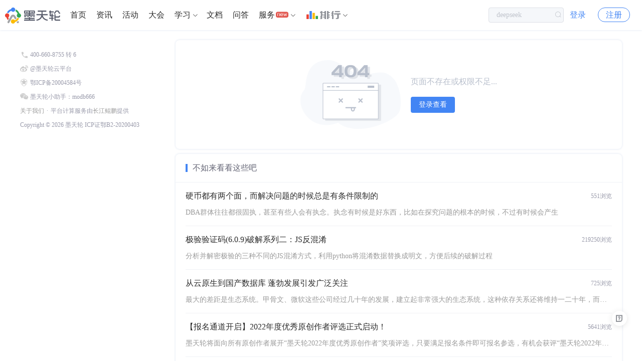

--- FILE ---
content_type: text/html; charset=utf-8
request_url: https://www.modb.pro/404?redirect=/db/4300
body_size: 5639
content:
<!doctype html>
<html data-n-head-ssr>
  <head >
    <title>404 - 墨天轮</title><meta data-n-head="ssr" charset="utf-8"><meta data-n-head="ssr" name="viewport" content="width=device-width,initial-scale=1.0,minimum-scale=1,maximum-scale=1,user-scalable=no"><link data-n-head="ssr" rel="icon" type="image/x-icon" href="https://js-cdn.modb.cc/image/favicon.ico"><link data-n-head="ssr" rel="apple-touch-icon" sizes="60x60" type="image/x-icon" href="https://oss-emcsprod-public.oss-cn-beijing.aliyuncs.com/modb_imgs/apple-touch-icon.png"><link data-n-head="ssr" rel="stylesheet" type="text/css" href="https://js-cdn.modb.cc/js/cropper.css"><link data-n-head="ssr" rel="stylesheet" type="text/css" href="https://js-cdn.modb.cc/js/xterm.css"><link data-n-head="ssr" rel="stylesheet" type="text/css" href="https://js-cdn.modb.cc/js/github-markdown.css"><link data-n-head="ssr" rel="stylesheet" type="text/css" href="https://js-cdn.modb.cc/js/highlight.css"><script data-n-head="ssr" src="https://js-cdn.modb.cc/js/fingerprint2.min.js" type="text/javascript" charset="utf-8" defer></script><script data-n-head="ssr" src="https://res2.wx.qq.com/open/js/jweixin-1.4.0.js" type="text/javascript" charset="utf-8" async></script><script data-n-head="ssr" src="https://res.wx.qq.com/connect/zh_CN/htmledition/js/wxLogin.js" type="text/javascript" charset="utf-8" async></script><script data-n-head="ssr" src="https://js-cdn.modb.cc/js/wangEditor.min.js" type="text/javascript" charset="utf-8"></script><script data-n-head="ssr" src="https://js-cdn.modb.cc/js/turndown.js" type="text/javascript" charset="utf-8" defer></script><script data-n-head="ssr" src="https://js-cdn.modb.cc/js/highlight.min.js" type="text/javascript" charset="utf-8"></script><script data-n-head="ssr" src="https://js-cdn.modb.cc/js/cropper1.5.11.min.js" type="text/javascript" charset="utf-8" defer></script><script data-n-head="ssr" src="https://js-cdn.modb.cc/js/xterm4.13.0.min.js" type="text/javascript" charset="utf-8" defer></script><script data-n-head="ssr" src="https://js-cdn.modb.cc/js/xterm-addon-fit.js" type="text/javascript" charset="utf-8" defer></script><script data-n-head="ssr" src="https://gosspublic.alicdn.com/aliyun-oss-sdk-6.17.1.min.js" type="text/javascript" charset="utf-8" defer></script><link rel="preload" href="https://js-cdn.modb.cc/_nuxt/b69a0e43bd7b6c5eec1b.js" as="script"><link rel="preload" href="https://js-cdn.modb.cc/_nuxt/f66892d.js" as="script"><link rel="preload" href="https://js-cdn.modb.cc/_nuxt/cffd01f714127537af23.css" as="style"><link rel="preload" href="https://js-cdn.modb.cc/_nuxt/8598acf.js" as="script"><link rel="preload" href="https://js-cdn.modb.cc/_nuxt/b2bd67637c86bd28ea58.css" as="style"><link rel="preload" href="https://js-cdn.modb.cc/_nuxt/f90fcd8.js" as="script"><link rel="stylesheet" href="https://js-cdn.modb.cc/_nuxt/cffd01f714127537af23.css"><link rel="stylesheet" href="https://js-cdn.modb.cc/_nuxt/b2bd67637c86bd28ea58.css">
  </head>
  <body >
    <div data-server-rendered="true" id="__nuxt"><!----><div id="__layout"><section class="el-container app app_page"><header class="shadow" data-v-18ba801a><a href="/" class="header-cloud router-link-active" data-v-18ba801a><img src="https://js-cdn.modb.cc/image/indexlogo.png" alt="暂无图片" class="logo-image" data-v-18ba801a></a> <ul role="menubar" id="rank-menu" class="header-el-menu-box header-menu-box flex el-menu--horizontal el-menu" style="background-color:;display:none;" data-v-18ba801a><li role="menuitem" tabindex="-1" class="el-menu-item" style="color:;border-bottom-color:transparent;background-color:;" data-v-18ba801a><a href="/dbRank" target="_self" class="verm" data-v-18ba801a>排行</a> <img height="16px" src="https://js-cdn.modb.cc/image/svgs/rank-cn.png" alt="暂无图片" class="ml4 mt0" style="margin-top:-5px;" data-v-18ba801a></li><li role="menuitem" tabindex="-1" class="el-menu-item" style="color:;border-bottom-color:transparent;background-color:;" data-v-18ba801a><a href="/dbMarket" target="_blank" class="verm" data-v-18ba801a>数据库百科</a> <!----></li><li role="menuitem" tabindex="-1" class="el-menu-item" style="color:;border-bottom-color:transparent;background-color:;" data-v-18ba801a><a href="/dbCase" target="_blank" class="verm" data-v-18ba801a>核心案例</a> <!----></li><li role="menuitem" tabindex="-1" class="el-menu-item" style="color:;border-bottom-color:transparent;background-color:;" data-v-18ba801a><a href="/topic/402751" target="_blank" class="verm" data-v-18ba801a>行业报告</a> <!----></li><li role="menuitem" tabindex="-1" class="el-menu-item" style="color:;border-bottom-color:transparent;background-color:;" data-v-18ba801a><a href="/topic/4704" target="_blank" class="verm" data-v-18ba801a>月度解读</a> <!----></li><li role="menuitem" tabindex="-1" class="el-menu-item" style="color:;border-bottom-color:transparent;background-color:;" data-v-18ba801a><a href="/topic/61684" target="_blank" class="verm" data-v-18ba801a>大事记</a> <!----></li><li role="menuitem" aria-haspopup="true" class="el-submenu" data-v-18ba801a><div class="el-submenu__title" style="border-bottom-color:transparent;color:;background-color:;"><a href="/topic/639186" target="_blank" class="c3" data-v-18ba801a>产业图谱</a> <!----><i class="el-submenu__icon-arrow el-icon-arrow-down"></i></div><div class="el-menu--horizontal sub-menu-poper" style="display:none;"><ul role="menu" class="el-menu el-menu--popup el-menu--popup-" style="background-color:;"> <li role="menuitem" tabindex="-1" class="el-menu-item" style="color:;background-color:;" data-v-18ba801a><a href="/doc/107814" target="_blank" class="block c3" data-v-18ba801a>
            中国数据库
          </a></li><li role="menuitem" tabindex="-1" class="el-menu-item" style="color:;background-color:;" data-v-18ba801a><a href="/doc/107807" target="_blank" class="block c3" data-v-18ba801a>
            向量数据库
          </a></li><li role="menuitem" tabindex="-1" class="el-menu-item" style="color:;background-color:;" data-v-18ba801a><a href="/doc/107808" target="_blank" class="block c3" data-v-18ba801a>
            时序数据库
          </a></li><li role="menuitem" tabindex="-1" class="el-menu-item" style="color:;background-color:;" data-v-18ba801a><a href="/doc/107809" target="_blank" class="block c3" data-v-18ba801a>
            实时数据库
          </a></li><li role="menuitem" tabindex="-1" class="el-menu-item" style="color:;background-color:;" data-v-18ba801a><a href="/doc/111650" target="_blank" class="block c3" data-v-18ba801a>
            搜索引擎
          </a></li><li role="menuitem" tabindex="-1" class="el-menu-item" style="color:;background-color:;" data-v-18ba801a><a href="/doc/111651" target="_blank" class="block c3" data-v-18ba801a>
            空间数据库
          </a></li><li role="menuitem" tabindex="-1" class="el-menu-item" style="color:;background-color:;" data-v-18ba801a><a href="/doc/113067" target="_blank" class="block c3" data-v-18ba801a>
            图数据库
          </a></li><li role="menuitem" tabindex="-1" class="el-menu-item" style="color:;background-color:;" data-v-18ba801a><a href="/doc/116730" target="_blank" class="block c3" data-v-18ba801a>
            数据仓库
          </a></li></ul></div></li><li role="menuitem" aria-haspopup="true" class="el-submenu" data-v-18ba801a><div class="el-submenu__title" style="border-bottom-color:transparent;color:;background-color:;"><a target="_blank" class="c3" data-v-18ba801a>大调查</a> <!----><i class="el-submenu__icon-arrow el-icon-arrow-down"></i></div><div class="el-menu--horizontal sub-menu-poper" style="display:none;"><ul role="menu" class="el-menu el-menu--popup el-menu--popup-" style="background-color:;"> <li role="menuitem" tabindex="-1" class="el-menu-item" style="color:;background-color:;" data-v-18ba801a><a href="/doc/54780" target="_blank" class="block c3" data-v-18ba801a>
            2021年报告
          </a></li><li role="menuitem" tabindex="-1" class="el-menu-item" style="color:;background-color:;" data-v-18ba801a><a href="/edoc/726" target="_blank" class="block c3" data-v-18ba801a>
            2022年报告
          </a></li></ul></div></li><li role="menuitem" aria-haspopup="true" class="el-submenu" data-v-18ba801a><div class="el-submenu__title" style="border-bottom-color:transparent;color:;background-color:;"><a target="_blank" class="c3" data-v-18ba801a>年度数据库</a> <!----><i class="el-submenu__icon-arrow el-icon-arrow-down"></i></div><div class="el-menu--horizontal sub-menu-poper" style="display:none;"><ul role="menu" class="el-menu el-menu--popup el-menu--popup-" style="background-color:;"> <li role="menuitem" tabindex="-1" class="el-menu-item" style="color:;background-color:;" data-v-18ba801a><a href="/db/43261" target="_blank" class="block c3" data-v-18ba801a>
            2020年openGauss
          </a></li><li role="menuitem" tabindex="-1" class="el-menu-item" style="color:;background-color:;" data-v-18ba801a><a href="/db/238888" target="_blank" class="block c3" data-v-18ba801a>
            2021年TiDB
          </a></li><li role="menuitem" tabindex="-1" class="el-menu-item" style="color:;background-color:;" data-v-18ba801a><a href="/db/606959" target="_blank" class="block c3" data-v-18ba801a>
            2022年PolarDB
          </a></li><li role="menuitem" tabindex="-1" class="el-menu-item" style="color:;background-color:;" data-v-18ba801a><a href="/db/1752524731018465280" target="_blank" class="block c3" data-v-18ba801a>
            2023年OceanBase
          </a></li></ul></div></li></ul> <ul role="menubar" id="header-menu-box" class="header-el-menu-box header-menu-box flex el-menu--horizontal el-menu" style="background-color:;" data-v-18ba801a><li role="menuitem" tabindex="-1" class="el-menu-item" style="color:;border-bottom-color:transparent;background-color:;" data-v-18ba801a><a href="/" class="router-link-active" data-v-18ba801a>首页
        </a></li><li role="menuitem" tabindex="-1" class="el-menu-item" style="color:;border-bottom-color:transparent;background-color:;" data-v-18ba801a><a href="/dbNews" data-v-18ba801a>资讯
        </a></li><li role="menuitem" tabindex="-1" class="el-menu-item" style="color:;border-bottom-color:transparent;background-color:;" data-v-18ba801a><a href="/event" data-v-18ba801a>活动
        </a></li><li role="menuitem" tabindex="-1" class="el-menu-item" style="color:;border-bottom-color:transparent;background-color:;" data-v-18ba801a><a href="/meetup" data-v-18ba801a>大会
        </a></li><li role="menuitem" aria-haspopup="true" class="el-submenu" data-v-18ba801a><div class="el-submenu__title" style="border-bottom-color:transparent;color:;background-color:;"><a href="/centre" class="c3" data-v-18ba801a>学习</a><i class="el-submenu__icon-arrow el-icon-arrow-down"></i></div><div class="el-menu--horizontal sub-menu-poper w450 h188" style="display:none;"><ul role="menu" class="el-menu el-menu--popup el-menu--popup-" style="background-color:;"> <li role="menuitem" tabindex="-1" class="el-menu-item" style="color:;background-color:;" data-v-18ba801a><a href="/centre" target="_self" class="block c3" data-v-18ba801a><div class="f16 c3" data-v-18ba801a>课程中心</div> <div class="mt4 f13 c8" data-v-18ba801a>推荐优质内容、热门课程</div></a></li><li role="menuitem" tabindex="-1" class="el-menu-item" style="color:;background-color:;" data-v-18ba801a><a href="/path" target="_self" class="block c3" data-v-18ba801a><div class="f16 c3" data-v-18ba801a>学习路径</div> <div class="mt4 f13 c8" data-v-18ba801a>预设学习计划、达成学习目标</div></a></li><li role="menuitem" tabindex="-1" class="el-menu-item" style="color:;background-color:;" data-v-18ba801a><a href="/graph" target="_self" class="block c3" data-v-18ba801a><div class="f16 c3" data-v-18ba801a>知识图谱</div> <div class="mt4 f13 c8" data-v-18ba801a>综合了解技术体系知识点</div></a></li><li role="menuitem" tabindex="-1" class="el-menu-item" style="color:;background-color:;" data-v-18ba801a><a href="/course" target="_self" class="block c3" data-v-18ba801a><div class="f16 c3" data-v-18ba801a>课程库</div> <div class="mt4 f13 c8" data-v-18ba801a>快速筛选、搜索相关课程</div></a></li><li role="menuitem" tabindex="-1" class="el-menu-item" style="color:;background-color:;" data-v-18ba801a><a href="/video" target="_self" class="block c3" data-v-18ba801a><div class="f16 c3" data-v-18ba801a>视频学习</div> <div class="mt4 f13 c8" data-v-18ba801a>专业视频分享技术知识</div></a></li><li role="menuitem" tabindex="-1" class="el-menu-item" style="color:;background-color:;" data-v-18ba801a><a href="/edoc" target="_self" class="block c3" data-v-18ba801a><div class="f16 c3" data-v-18ba801a>电子文档</div> <div class="mt4 f13 c8" data-v-18ba801a>快速搜索阅览技术文档</div></a></li></ul></div></li><li role="menuitem" tabindex="-1" class="el-menu-item" style="color:;border-bottom-color:transparent;background-color:;" data-v-18ba801a><a href="/doc" data-v-18ba801a>文档
        </a></li><li role="menuitem" tabindex="-1" class="el-menu-item" style="color:;border-bottom-color:transparent;background-color:;" data-v-18ba801a><a href="/issue" data-v-18ba801a>问答
        </a></li><li role="menuitem" aria-haspopup="true" class="el-submenu" data-v-18ba801a><div class="el-submenu__title" style="border-bottom-color:transparent;color:;background-color:;">服务<i class="cs-gengxin icon12 ml2" data-v-18ba801a></i><i class="el-submenu__icon-arrow el-icon-arrow-down"></i></div><div class="el-menu--horizontal sub-menu-poper w450 wd590" style="display:none;"><ul role="menu" class="el-menu el-menu--popup el-menu--popup-" style="background-color:;"> <li role="menuitem" tabindex="-1" class="el-menu-item" style="color:;background-color:;" data-v-18ba801a><a href="/moai" target="_self" class="block c3 bsb" data-v-18ba801a><div class="f16 c3" data-v-18ba801a>智能助手小墨</div> <div class="mt4 f13 c8" data-v-18ba801a>关于数据库相关的问题，您都可以问我</div></a></li><li role="menuitem" tabindex="-1" class="el-menu-item" style="color:;background-color:;" data-v-18ba801a><a href="/ins" target="_self" class="block c3 bsb" data-v-18ba801a><div class="f16 c3" data-v-18ba801a> 数据库巡检平台</div> <div class="mt4 f13 c8" data-v-18ba801a>脚本采集百余项，在线智能分析总结</div></a></li><li role="menuitem" tabindex="-1" class="el-menu-item" style="color:;background-color:;" data-v-18ba801a><a href="/sqlrun/home" target="_self" class="block c3 bsb" data-v-18ba801a><div class="f16 c3" data-v-18ba801a>SQLRUN</div> <div class="mt4 f13 c8" data-v-18ba801a>在线数据库即时SQL运行平台</div></a></li><li role="menuitem" tabindex="-1" class="el-menu-item" style="color:;background-color:;" data-v-18ba801a><a href="/terminal" target="_blank" class="block c3 bsb" data-v-18ba801a><div class="f16 c3" data-v-18ba801a>数据库实训平台</div> <div class="mt4 f13 c8" data-v-18ba801a>实操环境、开箱即用、一键连接</div></a></li><li role="menuitem" tabindex="-1" class="el-menu-item" style="color:;background-color:;" data-v-18ba801a><a href="/service" target="_self" class="block c3 bsb" data-v-18ba801a><div class="f16 c3" data-v-18ba801a>数据库管理服务</div> <div class="mt4 f13 c8" data-v-18ba801a>汇聚顶级数据库专家，具备多数据库运维能力</div></a></li></ul></div></li><li role="menuitem" aria-haspopup="true" class="el-submenu" data-v-18ba801a><div class="el-submenu__title" style="border-bottom-color:transparent;color:;background-color:;"><a href="/dbRank" slot="reference" target="_blank" class="flex rank-cn-box ml4" data-v-18ba801a><img height="16px" src="https://js-cdn.modb.cc/image/svgs/rank-cn.png" alt="暂无图片" data-v-18ba801a> <div class="flex-st ml4" data-v-18ba801a><i class="cs-rank-cn2 c9" data-v-18ba801a></i></div></a><i class="el-submenu__icon-arrow el-icon-arrow-down"></i></div><div class="el-menu--horizontal sub-menu-poper-dbRank" style="display:none;"><ul role="menu" class="el-menu el-menu--popup el-menu--popup-" style="background-color:;"> <li role="menuitem" tabindex="-1" class="el-menu-item" style="color:;background-color:;" data-v-18ba801a><a href="/dbMarket" target="_self" class="block c3 pdlr20" data-v-18ba801a>数据库百科</a></li><li role="menuitem" tabindex="-1" class="el-menu-item" style="color:;background-color:;" data-v-18ba801a><a href="/dbCase" target="_self" class="block c3 pdlr20" data-v-18ba801a>核心案例</a></li><li role="menuitem" tabindex="-1" class="el-menu-item" style="color:;background-color:;" data-v-18ba801a><a href="/topic/402751" target="_self" class="block c3 pdlr20" data-v-18ba801a>行业报告</a></li><li role="menuitem" tabindex="-1" class="el-menu-item" style="color:;background-color:;" data-v-18ba801a><a href="/topic/4704" target="_self" class="block c3 pdlr20" data-v-18ba801a>月度解读</a></li><li role="menuitem" tabindex="-1" class="el-menu-item" style="color:;background-color:;" data-v-18ba801a><a href="/topic/61684" target="_self" class="block c3 pdlr20" data-v-18ba801a>大事记</a></li><li role="menuitem" tabindex="-1" class="el-menu-item" style="color:;background-color:;" data-v-18ba801a><a href="/topic/639186" target="_self" class="block c3 pdlr20" data-v-18ba801a>产业图谱</a></li></ul></div></li><li role="menuitem" tabindex="-1" class="el-menu-item mr0" style="color:;border-bottom-color:transparent;background-color:;" data-v-18ba801a><a href="/orderList" class="p-hide" data-v-18ba801a>我的订单
        </a></li></ul> <div class="search-input-box" data-v-18ba801a><div class="search-input el-input el-input--small el-input--suffix" data-v-18ba801a><!----><input type="text" autocomplete="off" placeholder="" class="el-input__inner"><!----><span class="el-input__suffix"><span class="el-input__suffix-inner"><i class="el-icon-search" data-v-18ba801a></i><!----><!----><!----><!----></span><!----></span><!----><!----></div></div> <div class="search-phone-box" data-v-18ba801a><i class="el-icon-search" data-v-18ba801a></i></div> <!----> <div class="p-hide login-btn-box" data-v-18ba801a><span data-v-18ba801a><div role="tooltip" id="el-popover-6455" aria-hidden="true" class="el-popover el-popper user-popper" style="width:undefinedpx;display:none;"><!----><div class="wd320 weight400 HONORSansCN-Regular" data-v-18ba801a><div class="mb5 vc icon16 c3 weight500 HONORSansCN-Medium" data-v-18ba801a>登录后可立即获得以下权益</div> <div class="flex wrap between pdlr10 mb20" data-v-18ba801a><div class="pdlr20 flex mt10" data-v-18ba801a><i class="cs-kechengchakan icon16 c9" data-v-18ba801a></i> <span class="ml8 c7" data-v-18ba801a>免费培训课程</span></div> <div class="pdlr20 flex mt10" data-v-18ba801a><i class="cs-wenzhang2 icon16 c9" data-v-18ba801a></i> <span class="ml8 c7" data-v-18ba801a>收藏优质文章</span></div> <div class="pdlr20 flex mt10" data-v-18ba801a><i class="cs-changjianwenti icon16 c9" data-v-18ba801a></i> <span class="ml8 c7" data-v-18ba801a>疑难问题解答</span></div> <div class="pdlr20 flex mt10" data-v-18ba801a><i class="cs-wenjianjia icon16 c9" data-v-18ba801a></i> <span class="ml8 c7" data-v-18ba801a>下载专业文档</span></div> <div class="pdlr20 flex mt10" data-v-18ba801a><i class="cs-dakaqiandao icon16 c9" data-v-18ba801a></i> <span class="ml8 c7" data-v-18ba801a>签到免费抽奖</span></div> <div class="pdlr20 flex mt10" data-v-18ba801a><i class="cs-huiyuan icon16 c9" data-v-18ba801a></i> <span class="ml8 c7" data-v-18ba801a>提升成长等级</span></div></div> <div class="flex center" data-v-18ba801a><a href="/login?redirect=%2F404&amp;type=navhover" class="login-page-btn block cf vc" data-v-18ba801a>立即登录</a></div></div> </div><a href="/login?redirect=%2F404" class="login-btn" data-v-18ba801a>登录</a></span> <a href="/register?redirect=%2F404" class="register-btn" data-v-18ba801a>注册</a></div> <!----> <ul role="menubar" class="header-el-menu-box header-mobile-user-box el-menu--horizontal el-menu" style="background-color:;" data-v-18ba801a><li role="menuitem" aria-haspopup="true" class="el-submenu" data-v-18ba801a><div class="el-submenu__title" style="border-bottom-color:transparent;color:;background-color:;"><i class="cs-avatar" data-v-18ba801a></i><i class="el-submenu__icon-arrow el-icon-arrow-down"></i></div><div class="el-menu--horizontal header-el-menu-popper header-user-mobile-box-popper" style="display:none;"><ul role="menu" class="el-menu el-menu--popup el-menu--popup-" style="background-color:;"> <div class="login-btn-box" data-v-18ba801a><a href="/login?redirect=%2F404" class="login-btn" data-v-18ba801a>登录</a> <a href="/register?redirect=%2F404" class="register-btn" data-v-18ba801a>注册</a></div></ul></div></li></ul> <div class="header-el-menu-box header-mobile-box el-col el-col-12" data-v-18ba801a><div class="el-dropdown" data-v-18ba801a><span data-v-18ba801a><i class="cs-expand" data-v-18ba801a></i></span> <ul class="el-dropdown-menu el-popper el-dropdown-menu--small" style="display:none;" data-v-18ba801a><li tabindex="-1" index="main" class="el-dropdown-menu__item user-menu-item" data-v-18ba801a><!----><a href="/" class="c3 router-link-active" data-v-18ba801a>首页</a></li><li tabindex="-1" index="dbNews" class="el-dropdown-menu__item user-menu-item" data-v-18ba801a><!----><a href="/dbNews" class="c3" data-v-18ba801a>资讯</a></li><li tabindex="-1" index="event" class="el-dropdown-menu__item user-menu-item" data-v-18ba801a><!----><a href="/event" class="c3" data-v-18ba801a>活动</a></li><li tabindex="-1" index="meetup" class="el-dropdown-menu__item user-menu-item" data-v-18ba801a><!----><a href="/meetup" class="c3" data-v-18ba801a>大会</a></li><li tabindex="-1" index="course" class="el-dropdown-menu__item user-menu-item" data-v-18ba801a><!----><a href="/course" class="c3" data-v-18ba801a>课程</a></li><li tabindex="-1" index="doc" class="el-dropdown-menu__item user-menu-item" data-v-18ba801a><!----><a href="/doc" class="c3" data-v-18ba801a>文档</a></li><li tabindex="-1" index="dbRank" class="el-dropdown-menu__item user-menu-item" data-v-18ba801a><!----><a href="/dbRank" class="c3" data-v-18ba801a>排行</a></li><li tabindex="-1" index="issue" class="el-dropdown-menu__item user-menu-item" data-v-18ba801a><!----><a href="/issue" class="c3" data-v-18ba801a>问答</a></li><li tabindex="-1" index="orderList" class="el-dropdown-menu__item user-menu-item" data-v-18ba801a><!----><a href="/orderList" class="c3 p-hide" data-v-18ba801a>我的订单</a></li></ul></div></div></header> <header class="shadow" style="display:none;" data-v-46024d68><a href="/" class="header-cloud router-link-active" data-v-46024d68><img src="https://js-cdn.modb.cc/image/indexlogo.png" alt="暂无图片" class="logo-image" data-v-46024d68></a> <ul role="menubar" id="header-menu-box" class="header-el-menu-box header-menu-box flex el-menu--horizontal el-menu" style="background-color:;" data-v-46024d68><li role="menuitem" tabindex="-1" class="el-menu-item" style="color:;border-bottom-color:transparent;background-color:;" data-v-46024d68><a href="/service" target="_self" data-v-46024d68>首页</a></li><li role="menuitem" tabindex="-1" class="el-menu-item" style="color:;border-bottom-color:transparent;background-color:;" data-v-46024d68><a href="/team/17" target="_self" data-v-46024d68>专家团队</a></li><li role="menuitem" tabindex="-1" class="el-menu-item" style="color:;border-bottom-color:transparent;background-color:;" data-v-46024d68><a href="/moai" target="_blank" data-v-46024d68>智能助手</a></li><li role="menuitem" aria-haspopup="true" class="el-submenu" data-v-46024d68><div class="el-submenu__title" style="border-bottom-color:transparent;color:;background-color:;">在线工具<i class="el-submenu__icon-arrow el-icon-arrow-down"></i></div><div class="el-menu--horizontal sub-menu-poper w450 wd730" style="display:none;"><ul role="menu" class="el-menu el-menu--popup el-menu--popup-" style="background-color:;"> <li role="menuitem" tabindex="-1" class="el-menu-item" style="color:;background-color:;" data-v-46024d68><a href="/sqlrun/home" target="_blank" class="block c3" data-v-46024d68><div class="f16 c3" data-v-46024d68>SQLRUN</div> <div class="mt4 f13 c8" data-v-46024d68>在线数据库即时SQL运行平台</div></a></li><li role="menuitem" tabindex="-1" class="el-menu-item" style="color:;background-color:;" data-v-46024d68><a href="/terminal" target="_blank" class="block c3" data-v-46024d68><div class="f16 c3" data-v-46024d68>数据库在线实训平台</div> <div class="mt4 f13 c8" data-v-46024d68>实操环境、开箱即用、一键连接</div></a></li><li role="menuitem" tabindex="-1" class="el-menu-item" style="color:;background-color:;" data-v-46024d68><a href="/awr" target="_blank" class="block c3" data-v-46024d68><div class="f16 c3" data-v-46024d68>AWR分析</div> <div class="mt4 f13 c8" data-v-46024d68>上传AWR报告，查看分析结果</div></a></li><li role="menuitem" tabindex="-1" class="el-menu-item" style="color:;background-color:;" data-v-46024d68><a href="/sqlFormat" target="_blank" class="block c3" data-v-46024d68><div class="f16 c3" data-v-46024d68>SQL格式化</div> <div class="mt4 f13 c8" data-v-46024d68>快速格式化绝大多数SQL语句</div></a></li><li role="menuitem" tabindex="-1" class="el-menu-item" style="color:;background-color:;" data-v-46024d68><a href="/sqlAudit" target="_blank" class="block c3" data-v-46024d68><div class="f16 c3" data-v-46024d68>SQL审核</div> <div class="mt4 f13 c8" data-v-46024d68>审核编写规范，提升执行效率</div></a></li><li role="menuitem" tabindex="-1" class="el-menu-item" style="color:;background-color:;" data-v-46024d68><a href="/unwrap" target="_blank" class="block c3" data-v-46024d68><div class="f16 c3" data-v-46024d68>PLSQL解密</div> <div class="mt4 f13 c8" data-v-46024d68>解密超4000字符的PL/SQL语句</div></a></li><li role="menuitem" tabindex="-1" class="el-menu-item" style="color:;background-color:;" data-v-46024d68><a href="/oraFunc" target="_blank" class="block c3" data-v-46024d68><div class="f16 c3" data-v-46024d68>OraC函数</div> <div class="mt4 f13 c8" data-v-46024d68>查询Oracle C 函数的详细描述</div></a></li><li role="menuitem" tabindex="-1" class="el-menu-item" style="color:;background-color:;" data-v-46024d68><a href="/moai" target="_blank" class="block c3" data-v-46024d68><div class="f16 c3" data-v-46024d68>智能助手小墨</div> <div class="mt4 f13 c8" data-v-46024d68>关于数据库相关的问题，您都可以问我</div></a></li></ul></div></li><li role="menuitem" tabindex="-1" class="el-menu-item" style="color:;border-bottom-color:transparent;background-color:;" data-v-46024d68><a href="/topic/659365" target="_blank" data-v-46024d68>精选案例</a></li><li role="menuitem" tabindex="-1" class="el-menu-item" style="color:;border-bottom-color:transparent;background-color:;" data-v-46024d68><a href="/topic/659364" target="_blank" data-v-46024d68>新闻资讯</a></li><li role="menuitem" tabindex="-1" class="el-menu-item" style="color:;border-bottom-color:transparent;background-color:;" data-v-46024d68><a href="/marketlist?type=0&amp;tag=service" target="_blank" data-v-46024d68>云市场</a></li></ul> <!----> <div class="p-hide login-btn-box" data-v-46024d68><span data-v-46024d68><div role="tooltip" id="el-popover-1564" aria-hidden="true" class="el-popover el-popper user-popper" style="width:undefinedpx;display:none;"><!----><div class="wd320 weight400 HONORSansCN-Regular" data-v-46024d68><div class="mb5 vc icon16 c3 weight500 HONORSansCN-Medium" data-v-46024d68>登录后可立即获得以下权益</div> <div class="flex wrap between pdlr10 mb20" data-v-46024d68><div class="pdlr20 flex mt10" data-v-46024d68><i class="cs-kechengchakan icon16 c9" data-v-46024d68></i> <span class="ml8 c7" data-v-46024d68>免费培训课程</span></div> <div class="pdlr20 flex mt10" data-v-46024d68><i class="cs-wenzhang2 icon16 c9" data-v-46024d68></i> <span class="ml8 c7" data-v-46024d68>收藏优质文章</span></div> <div class="pdlr20 flex mt10" data-v-46024d68><i class="cs-changjianwenti icon16 c9" data-v-46024d68></i> <span class="ml8 c7" data-v-46024d68>疑难问题解答</span></div> <div class="pdlr20 flex mt10" data-v-46024d68><i class="cs-wenjianjia icon16 c9" data-v-46024d68></i> <span class="ml8 c7" data-v-46024d68>下载专业文档</span></div> <div class="pdlr20 flex mt10" data-v-46024d68><i class="cs-dakaqiandao icon16 c9" data-v-46024d68></i> <span class="ml8 c7" data-v-46024d68>签到免费抽奖</span></div> <div class="pdlr20 flex mt10" data-v-46024d68><i class="cs-huiyuan icon16 c9" data-v-46024d68></i> <span class="ml8 c7" data-v-46024d68>提升成长等级</span></div></div> <div class="flex center" data-v-46024d68><a href="/login?redirect=%2F404&amp;type=navhover" class="login-page-btn block cf vc" data-v-46024d68>立即登录</a></div></div> </div><a href="/login?redirect=%2F404" class="login-btn" data-v-46024d68>登录</a></span> <a href="/register?redirect=%2F404" class="register-btn" data-v-46024d68>注册</a></div> <!----> <ul role="menubar" class="header-el-menu-box header-mobile-user-box el-menu--horizontal el-menu" style="background-color:;" data-v-46024d68><li role="menuitem" aria-haspopup="true" class="el-submenu" data-v-46024d68><div class="el-submenu__title" style="border-bottom-color:transparent;color:;background-color:;"><i class="cs-avatar" data-v-46024d68></i><i class="el-submenu__icon-arrow el-icon-arrow-down"></i></div><div class="el-menu--horizontal header-el-menu-popper header-user-mobile-box-popper" style="display:none;"><ul role="menu" class="el-menu el-menu--popup el-menu--popup-" style="background-color:;"> <div class="login-btn-box" data-v-46024d68><a href="/login?redirect=%2F404" class="login-btn" data-v-46024d68>登录</a> <a href="/register?redirect=%2F404" class="register-btn" data-v-46024d68>注册</a></div></ul></div></li></ul> <div class="header-el-menu-box header-mobile-box el-col el-col-12" data-v-46024d68><div class="el-dropdown" data-v-46024d68><span data-v-46024d68><i class="cs-expand" data-v-46024d68></i></span> <ul class="el-dropdown-menu el-popper el-dropdown-menu--small" style="display:none;" data-v-46024d68><li tabindex="-1" index="service" class="el-dropdown-menu__item user-menu-item" data-v-46024d68><!----><a href="/service" class="c3" data-v-46024d68>首页</a></li><li tabindex="-1" index="team" class="el-dropdown-menu__item user-menu-item" data-v-46024d68><!----><a href="/team/17" class="c3" data-v-46024d68>专家团队</a></li><li tabindex="-1" index="moai" class="el-dropdown-menu__item user-menu-item" data-v-46024d68><!----><a href="/moai" class="c3" data-v-46024d68>智能助手</a></li><li tabindex="-1" index="content" class="el-dropdown-menu__item user-menu-item" data-v-46024d68><!----><a href="/topic/659365" class="c3" data-v-46024d68>精选案例</a></li><li tabindex="-1" index="case" class="el-dropdown-menu__item user-menu-item" data-v-46024d68><!----><a href="/topic/659364" class="c3" data-v-46024d68>新闻资讯</a></li><li tabindex="-1" index="marketlist" class="el-dropdown-menu__item user-menu-item" data-v-46024d68><!----><a href="/marketlist?type=0&amp;tag=service" class="c3" data-v-46024d68>云市场</a></li></ul></div></div></header> <div class="wd1200 homePage-container" data-v-e6ab8016><div class="emcs-page-content phone-flex-st phone-column" data-v-e6ab8016><div class="wd300 mr10" data-v-e6ab8016><!----> <div class="font12 mt20 p-hide" data-v-e22b454a data-v-e6ab8016><div class="flex" data-v-e22b454a><i class="cs-telphone cc" data-v-e22b454a></i> <div class="ml4" data-v-e22b454a>400-660-8755 转 6</div></div> <div class="flex mt10" data-v-e22b454a><i class="cs-c-weibo cc" data-v-e22b454a></i> <div class="ml4" data-v-e22b454a>@墨天轮云平台</div></div> <div class="flex mt10" data-v-e22b454a><i class="cs-record cc" data-v-e22b454a></i> <div class="ml4" data-v-e22b454a>鄂ICP备20004584号</div></div> <div class="flex mt10" data-v-e22b454a><i class="cs-c-wechat cc" data-v-e22b454a></i> <div class="ml4" data-v-e22b454a>墨天轮小助手：modb666</div></div> <div class="mt10" data-v-e22b454a><a href="/aboutUs" class="c9" data-v-e22b454a>关于我们</a><span class="info-dot" data-v-e22b454a></span>平台计算服务由<a rel="noopener noreferrer" href="http://www.whcjkp.com/" target="_blank" class="c9" data-v-e22b454a>长江鲲鹏</a>提供
  </div> <div class="mt10" data-v-e22b454a>Copyright © 2026 墨天轮 ICP证鄂B2-20200403</div></div></div> <div data-v-e6ab8016><div class="shadow pad40 flex between center" data-v-e6ab8016><div class="left-img com-image" data-v-e6ab8016></div> <div class="ml20" data-v-e6ab8016><div class="f16 grey mb20" data-v-e6ab8016>页面不存在或权限不足...</div> <div class="normal-btn cur-p bold" data-v-e6ab8016>登录查看</div></div></div> <div class="course-panel main-box mt10" data-v-e6ab8016><div class="panel-title" data-v-e6ab8016><div class="title" data-v-e6ab8016>不如来看看这些吧</div></div> <div class="pdlr20 font14" data-v-e6ab8016>  </div></div></div></div></div> <div class="suspen-box p-hide"><div class="suspen"><i class="cs-more-nav"></i></div> <span><div role="tooltip" id="el-popover-459" aria-hidden="true" class="el-popover el-popper suspen-popover" style="width:undefinedpx;display:none;"><!----><div class="suspen-nav disabled"><i class="cs-wenjuan"></i> <span>有奖问卷</span></div> <a href="/datalk/topic/11111" class="suspen-nav"><i class="cs-feedback"></i> <span>意见反馈</span></a> <div class="suspen-nav"><img src="https://js-cdn.modb.cc/image/modb666.jpg" width="100px" alt="暂无图片" class="block"></div> <div class="wx_share_title">客服小墨</div></div></span></div> <div class="suspen-box totop" style="display:none;" data-v-8c6ed2fa><div class="suspen" data-v-8c6ed2fa><i class="cs-totop" data-v-8c6ed2fa></i></div></div> <div class="el-dialog__wrapper" style="display:none;" data-v-39709100><div role="dialog" aria-modal="true" aria-label="dialog" class="el-dialog el-dialog--center" style="margin-top:15vh;width:850px;"><div class="el-dialog__header"><span class="el-dialog__title"></span><button type="button" aria-label="Close" class="el-dialog__headerbtn"><i class="el-dialog__close el-icon el-icon-close"></i></button></div><!----><!----></div></div> <div class="el-dialog__wrapper" style="display:none;" data-v-11b7cdc0><div role="dialog" aria-modal="true" aria-label="dialog" class="el-dialog el-dialog--center randomMedal" style="margin-top:15vh;"><div class="el-dialog__header"><span class="el-dialog__title"></span><button type="button" aria-label="Close" class="el-dialog__headerbtn"><i class="el-dialog__close el-icon el-icon-close"></i></button></div><!----><!----></div></div> <!----></section></div></div><script>window.__NUXT__=(function(a,b,c){return {layout:"default",data:[{}],fetch:[],error:b,state:{wxUserInfo:b,token:c,userInfo:b,userID:b,isUser:a,isDba:a,isSys:a,isOrg:a,isFiance:a,freeUser:a,pendingUser:a,wechatSignUrl:c,fullScreen:a,drawer:a,signed:a,inviterId:c,loginShow:a,randomMedalType:c,isInTask:a,toolShow:a},serverRendered:true,routePath:"\u002F404"}}(false,null,""));</script><script src="https://js-cdn.modb.cc/_nuxt/b69a0e43bd7b6c5eec1b.js" defer></script><script src="https://js-cdn.modb.cc/_nuxt/f66892d.js" defer></script><script src="https://js-cdn.modb.cc/_nuxt/8598acf.js" defer></script><script src="https://js-cdn.modb.cc/_nuxt/f90fcd8.js" defer></script>
  </body>
</html>


--- FILE ---
content_type: application/javascript
request_url: https://js-cdn.modb.cc/js/turndown.js
body_size: 7115
content:
var TurndownService = (function () {
  'use strict';

  function extend (destination) {
    for (var i = 1; i < arguments.length; i++) {
      var source = arguments[i];
      for (var key in source) {
        if (source.hasOwnProperty(key)) destination[key] = source[key];
      }
    }
    return destination
  }

  function repeat (character, count) {
    return Array(count + 1).join(character)
  }

  var blockElements = [
    'ADDRESS', 'ARTICLE', 'ASIDE', 'AUDIO', 'BLOCKQUOTE', 'BODY', 'CANVAS',
    'CENTER', 'DD', 'DIR', 'DIV', 'DL', 'DT', 'FIELDSET', 'FIGCAPTION', 'FIGURE',
    'FOOTER', 'FORM', 'FRAMESET', 'H1', 'H2', 'H3', 'H4', 'H5', 'H6', 'HEADER',
    'HGROUP', 'HR', 'HTML', 'ISINDEX', 'LI', 'MAIN', 'MENU', 'NAV', 'NOFRAMES',
    'NOSCRIPT', 'OL', 'OUTPUT', 'P', 'PRE', 'SECTION', 'TABLE', 'TBODY', 'TD',
    'TFOOT', 'TH', 'THEAD', 'TR', 'UL'
  ];

  function isBlock (node) {
    return is(node, blockElements)
  }

  var voidElements = [
    'AREA', 'BASE', 'BR', 'COL', 'COMMAND', 'EMBED', 'HR', 'IMG', 'INPUT',
    'KEYGEN', 'LINK', 'META', 'PARAM', 'SOURCE', 'TRACK', 'WBR'
  ];

  function isVoid (node) {
    return is(node, voidElements)
  }

  function hasVoid (node) {
    return has(node, voidElements)
  }

  var meaningfulWhenBlankElements = [
    'A', 'TABLE', 'THEAD', 'TBODY', 'TFOOT', 'TH', 'TD', 'IFRAME', 'SCRIPT',
    'AUDIO', 'VIDEO'
  ];

  function isMeaningfulWhenBlank (node) {
    return is(node, meaningfulWhenBlankElements)
  }

  function hasMeaningfulWhenBlank (node) {
    return has(node, meaningfulWhenBlankElements)
  }

  function is (node, tagNames) {
    return tagNames.indexOf(node.nodeName) >= 0
  }

  function has (node, tagNames) {
    return (
      node.getElementsByTagName &&
      tagNames.some(function (tagName) {
        return node.getElementsByTagName(tagName).length
      })
    )
  }

  var rules = {};

  rules.paragraph = {
    filter: 'p',

    replacement: function (content) {
      return '\n\n' + content + '\n\n'
    }
  };

  rules.lineBreak = {
    filter: 'br',

    replacement: function (content, node, options) {
      return options.br + '\n'
    }
  };

  rules.heading = {
    filter: ['h1', 'h2', 'h3', 'h4', 'h5', 'h6'],

    replacement: function (content, node, options) {
      var hLevel = Number(node.nodeName.charAt(1));

      if (options.headingStyle === 'setext' && hLevel < 3) {
        var underline = repeat((hLevel === 1 ? '=' : '-'), content.length);
        return (
          '\n\n' + content + '\n' + underline + '\n\n'
        )
      } else {
        return '\n\n' + repeat('#', hLevel) + ' ' + content + '\n\n'
      }
    }
  };

  rules.blockquote = {
    filter: 'blockquote',

    replacement: function (content) {
      content = content.replace(/^\n+|\n+$/g, '');
      content = content.replace(/^/gm, '> ');
      return '\n\n' + content + '\n\n'
    }
  };

  rules.list = {
    filter: ['ul', 'ol'],

    replacement: function (content, node) {
      var parent = node.parentNode;
      if (parent.nodeName === 'LI' && parent.lastElementChild === node) {
        return '\n' + content
      } else {
        return '\n\n' + content + '\n\n'
      }
    }
  };

  rules.listItem = {
    filter: 'li',

    replacement: function (content, node, options) {
      content = content
        .replace(/^\n+/, '') // remove leading newlines
        .replace(/\n+$/, '\n') // replace trailing newlines with just a single one
        .replace(/\n/gm, '\n    '); // indent
      var prefix = options.bulletListMarker + '   ';
      var parent = node.parentNode;
      if (parent.nodeName === 'OL') {
        var start = parent.getAttribute('start');
        var index = Array.prototype.indexOf.call(parent.children, node);
        prefix = (start ? Number(start) + index : index + 1) + '.  ';
      }
      return (
        prefix + content + (node.nextSibling && !/\n$/.test(content) ? '\n' : '')
      )
    }
  };

  rules.indentedCodeBlock = {
    filter: function (node, options) {
      return (
        options.codeBlockStyle === 'indented' &&
        node.nodeName === 'PRE' &&
        node.firstChild &&
        node.firstChild.nodeName === 'CODE'
      )
    },

    replacement: function (content, node, options) {
      return (
        '\n\n    ' +
        node.firstChild.textContent.replace(/\n/g, '\n    ') +
        '\n\n'
      )
    }
  };

  rules.fencedCodeBlock = {
    filter: function (node, options) {
      return (
        options.codeBlockStyle === 'fenced' &&
        node.nodeName === 'PRE' &&
        node.firstChild &&
        node.firstChild.nodeName === 'CODE'
      )
    },

    replacement: function (content, node, options) {
      var className = node.firstChild.getAttribute('class') || '';
      var language = (className.match(/language-(\S+)/) || [null, ''])[1];
      var code = node.firstChild.textContent;

      var fenceChar = options.fence.charAt(0);
      var fenceSize = 3;
      var fenceInCodeRegex = new RegExp('^' + fenceChar + '{3,}', 'gm');

      var match;
      while ((match = fenceInCodeRegex.exec(code))) {
        if (match[0].length >= fenceSize) {
          fenceSize = match[0].length + 1;
        }
      }

      var fence = repeat(fenceChar, fenceSize);

      return (
        '\n\n' + fence + language + '\n' +
        code.replace(/\n$/, '') +
        '\n' + fence + '\n\n'
      )
    }
  };

  rules.horizontalRule = {
    filter: 'hr',

    replacement: function (content, node, options) {
      return '\n\n' + options.hr + '\n\n'
    }
  };

  rules.inlineLink = {
    filter: function (node, options) {
      return (
        options.linkStyle === 'inlined' &&
        node.nodeName === 'A' &&
        node.getAttribute('href')
      )
    },

    replacement: function (content, node) {
      var href = node.getAttribute('href');
      var title = cleanAttribute(node.getAttribute('title'));
      if (title) title = ' "' + title + '"';
      return '[' + content + '](' + href + title + ')'
    }
  };

  rules.referenceLink = {
    filter: function (node, options) {
      return (
        options.linkStyle === 'referenced' &&
        node.nodeName === 'A' &&
        node.getAttribute('href')
      )
    },

    replacement: function (content, node, options) {
      var href = node.getAttribute('href');
      var title = cleanAttribute(node.getAttribute('title'));
      if (title) title = ' "' + title + '"';
      var replacement;
      var reference;

      switch (options.linkReferenceStyle) {
        case 'collapsed':
          replacement = '[' + content + '][]';
          reference = '[' + content + ']: ' + href + title;
          break
        case 'shortcut':
          replacement = '[' + content + ']';
          reference = '[' + content + ']: ' + href + title;
          break
        default:
          var id = this.references.length + 1;
          replacement = '[' + content + '][' + id + ']';
          reference = '[' + id + ']: ' + href + title;
      }

      this.references.push(reference);
      return replacement
    },

    references: [],

    append: function (options) {
      var references = '';
      if (this.references.length) {
        references = '\n\n' + this.references.join('\n') + '\n\n';
        this.references = []; // Reset references
      }
      return references
    }
  };

  rules.emphasis = {
    filter: ['em', 'i'],

    replacement: function (content, node, options) {
      if (!content.trim()) return ''
      return options.emDelimiter + content + options.emDelimiter
    }
  };

  rules.strong = {
    filter: ['strong', 'b'],

    replacement: function (content, node, options) {
      if (!content.trim()) return ''
      return options.strongDelimiter + content + options.strongDelimiter
    }
  };

  rules.code = {
    filter: function (node) {
      var hasSiblings = node.previousSibling || node.nextSibling;
      var isCodeBlock = node.parentNode.nodeName === 'PRE' && !hasSiblings;

      return node.nodeName === 'CODE' && !isCodeBlock
    },

    replacement: function (content) {
      if (!content.trim()) return ''

      var delimiter = '`';
      var leadingSpace = '';
      var trailingSpace = '';
      var matches = content.match(/`+/gm);
      if (matches) {
        if (/^`/.test(content)) leadingSpace = ' ';
        if (/`$/.test(content)) trailingSpace = ' ';
        while (matches.indexOf(delimiter) !== -1) delimiter = delimiter + '`';
      }

      return delimiter + leadingSpace + content + trailingSpace + delimiter
    }
  };

  rules.image = {
    filter: 'img',

    replacement: function (content, node) {
      var alt = cleanAttribute(node.getAttribute('alt'));
      var src = node.getAttribute('src') || '';
      var title = cleanAttribute(node.getAttribute('title'));
      var titlePart = title ? ' "' + title + '"' : '';
      return src ? '![' + alt + ']' + '(' + src + titlePart + ')' : ''
    }
  };

  function cleanAttribute (attribute) {
    return attribute ? attribute.replace(/(\n+\s*)+/g, '\n') : ''
  }

  /**
   * Manages a collection of rules used to convert HTML to Markdown
   */

  function Rules (options) {
    this.options = options;
    this._keep = [];
    this._remove = [];

    this.blankRule = {
      replacement: options.blankReplacement
    };

    this.keepReplacement = options.keepReplacement;

    this.defaultRule = {
      replacement: options.defaultReplacement
    };

    this.array = [];
    for (var key in options.rules) this.array.push(options.rules[key]);
  }

  Rules.prototype = {
    add: function (key, rule) {
      this.array.unshift(rule);
    },

    keep: function (filter) {
      this._keep.unshift({
        filter: filter,
        replacement: this.keepReplacement
      });
    },

    remove: function (filter) {
      this._remove.unshift({
        filter: filter,
        replacement: function () {
          return ''
        }
      });
    },

    forNode: function (node) {
      if (node.isBlank) return this.blankRule
      var rule;

      if ((rule = findRule(this.array, node, this.options))) return rule
      if ((rule = findRule(this._keep, node, this.options))) return rule
      if ((rule = findRule(this._remove, node, this.options))) return rule

      return this.defaultRule
    },

    forEach: function (fn) {
      for (var i = 0; i < this.array.length; i++) fn(this.array[i], i);
    }
  };

  function findRule (rules, node, options) {
    for (var i = 0; i < rules.length; i++) {
      var rule = rules[i];
      if (filterValue(rule, node, options)) return rule
    }
    return void 0
  }

  function filterValue (rule, node, options) {
    var filter = rule.filter;
    if (typeof filter === 'string') {
      if (filter === node.nodeName.toLowerCase()) return true
    } else if (Array.isArray(filter)) {
      if (filter.indexOf(node.nodeName.toLowerCase()) > -1) return true
    } else if (typeof filter === 'function') {
      if (filter.call(rule, node, options)) return true
    } else {
      throw new TypeError('`filter` needs to be a string, array, or function')
    }
  }

  /**
   * The collapseWhitespace function is adapted from collapse-whitespace
   * by Luc Thevenard.
   *
   * The MIT License (MIT)
   *
   * Copyright (c) 2014 Luc Thevenard <lucthevenard@gmail.com>
   *
   * Permission is hereby granted, free of charge, to any person obtaining a copy
   * of this software and associated documentation files (the "Software"), to deal
   * in the Software without restriction, including without limitation the rights
   * to use, copy, modify, merge, publish, distribute, sublicense, and/or sell
   * copies of the Software, and to permit persons to whom the Software is
   * furnished to do so, subject to the following conditions:
   *
   * The above copyright notice and this permission notice shall be included in
   * all copies or substantial portions of the Software.
   *
   * THE SOFTWARE IS PROVIDED "AS IS", WITHOUT WARRANTY OF ANY KIND, EXPRESS OR
   * IMPLIED, INCLUDING BUT NOT LIMITED TO THE WARRANTIES OF MERCHANTABILITY,
   * FITNESS FOR A PARTICULAR PURPOSE AND NONINFRINGEMENT. IN NO EVENT SHALL THE
   * AUTHORS OR COPYRIGHT HOLDERS BE LIABLE FOR ANY CLAIM, DAMAGES OR OTHER
   * LIABILITY, WHETHER IN AN ACTION OF CONTRACT, TORT OR OTHERWISE, ARISING FROM,
   * OUT OF OR IN CONNECTION WITH THE SOFTWARE OR THE USE OR OTHER DEALINGS IN
   * THE SOFTWARE.
   */

  /**
   * collapseWhitespace(options) removes extraneous whitespace from an the given element.
   *
   * @param {Object} options
   */
  function collapseWhitespace (options) {
    var element = options.element;
    var isBlock = options.isBlock;
    var isVoid = options.isVoid;
    var isPre = options.isPre || function (node) {
      return node.nodeName === 'PRE'
    };

    if (!element.firstChild || isPre(element)) return

    var prevText = null;
    var prevVoid = false;

    var prev = null;
    var node = next(prev, element, isPre);

    while (node !== element) {
      if (node.nodeType === 3 || node.nodeType === 4) { // Node.TEXT_NODE or Node.CDATA_SECTION_NODE
        var text = node.data.replace(/[ \r\n\t]+/g, ' ');

        if ((!prevText || / $/.test(prevText.data)) &&
            !prevVoid && text[0] === ' ') {
          text = text.substr(1);
        }

        // `text` might be empty at this point.
        if (!text) {
          node = remove(node);
          continue
        }

        node.data = text;

        prevText = node;
      } else if (node.nodeType === 1) { // Node.ELEMENT_NODE
        if (isBlock(node) || node.nodeName === 'BR') {
          if (prevText) {
            prevText.data = prevText.data.replace(/ $/, '');
          }

          prevText = null;
          prevVoid = false;
        } else if (isVoid(node)) {
          // Avoid trimming space around non-block, non-BR void elements.
          prevText = null;
          prevVoid = true;
        }
      } else {
        node = remove(node);
        continue
      }

      var nextNode = next(prev, node, isPre);
      prev = node;
      node = nextNode;
    }

    if (prevText) {
      prevText.data = prevText.data.replace(/ $/, '');
      if (!prevText.data) {
        remove(prevText);
      }
    }
  }

  /**
   * remove(node) removes the given node from the DOM and returns the
   * next node in the sequence.
   *
   * @param {Node} node
   * @return {Node} node
   */
  function remove (node) {
    var next = node.nextSibling || node.parentNode;

    node.parentNode.removeChild(node);

    return next
  }

  /**
   * next(prev, current, isPre) returns the next node in the sequence, given the
   * current and previous nodes.
   *
   * @param {Node} prev
   * @param {Node} current
   * @param {Function} isPre
   * @return {Node}
   */
  function next (prev, current, isPre) {
    if ((prev && prev.parentNode === current) || isPre(current)) {
      return current.nextSibling || current.parentNode
    }

    return current.firstChild || current.nextSibling || current.parentNode
  }

  /*
   * Set up window for Node.js
   */

  var root = (typeof window !== 'undefined' ? window : {});

  /*
   * Parsing HTML strings
   */

  function canParseHTMLNatively () {
    var Parser = root.DOMParser;
    var canParse = false;

    // Adapted from https://gist.github.com/1129031
    // Firefox/Opera/IE throw errors on unsupported types
    try {
      // WebKit returns null on unsupported types
      if (new Parser().parseFromString('', 'text/html')) {
        canParse = true;
      }
    } catch (e) {}

    return canParse
  }

  function createHTMLParser () {
    var Parser = function () {};

    {
      if (shouldUseActiveX()) {
        Parser.prototype.parseFromString = function (string) {
          var doc = new window.ActiveXObject('htmlfile');
          doc.designMode = 'on'; // disable on-page scripts
          doc.open();
          doc.write(string);
          doc.close();
          return doc
        };
      } else {
        Parser.prototype.parseFromString = function (string) {
          var doc = document.implementation.createHTMLDocument('');
          doc.open();
          doc.write(string);
          doc.close();
          return doc
        };
      }
    }
    return Parser
  }

  function shouldUseActiveX () {
    var useActiveX = false;
    try {
      document.implementation.createHTMLDocument('').open();
    } catch (e) {
      if (window.ActiveXObject) useActiveX = true;
    }
    return useActiveX
  }

  var HTMLParser = canParseHTMLNatively() ? root.DOMParser : createHTMLParser();

  function RootNode (input) {
    var root;
    if (typeof input === 'string') {
      var doc = htmlParser().parseFromString(
        // DOM parsers arrange elements in the <head> and <body>.
        // Wrapping in a custom element ensures elements are reliably arranged in
        // a single element.
        '<x-turndown id="turndown-root">' + input + '</x-turndown>',
        'text/html'
      );
      root = doc.getElementById('turndown-root');
    } else {
      root = input.cloneNode(true);
    }
    collapseWhitespace({
      element: root,
      isBlock: isBlock,
      isVoid: isVoid
    });

    return root
  }

  var _htmlParser;
  function htmlParser () {
    _htmlParser = _htmlParser || new HTMLParser();
    return _htmlParser
  }

  function Node (node) {
    node.isBlock = isBlock(node);
    node.isCode = node.nodeName.toLowerCase() === 'code' || node.parentNode.isCode;
    node.isBlank = isBlank(node);
    node.flankingWhitespace = flankingWhitespace(node);
    return node
  }

  function isBlank (node) {
    return (
      !isVoid(node) &&
      !isMeaningfulWhenBlank(node) &&
      /^\s*$/i.test(node.textContent) &&
      !hasVoid(node) &&
      !hasMeaningfulWhenBlank(node)
    )
  }

  function flankingWhitespace (node) {
    var leading = '';
    var trailing = '';

    if (!node.isBlock) {
      var hasLeading = /^\s/.test(node.textContent);
      var hasTrailing = /\s$/.test(node.textContent);
      var blankWithSpaces = node.isBlank && hasLeading && hasTrailing;

      if (hasLeading && !isFlankedByWhitespace('left', node)) {
        leading = ' ';
      }

      if (!blankWithSpaces && hasTrailing && !isFlankedByWhitespace('right', node)) {
        trailing = ' ';
      }
    }

    return { leading: leading, trailing: trailing }
  }

  function isFlankedByWhitespace (side, node) {
    var sibling;
    var regExp;
    var isFlanked;

    if (side === 'left') {
      sibling = node.previousSibling;
      regExp = / $/;
    } else {
      sibling = node.nextSibling;
      regExp = /^ /;
    }

    if (sibling) {
      if (sibling.nodeType === 3) {
        isFlanked = regExp.test(sibling.nodeValue);
      } else if (sibling.nodeType === 1 && !isBlock(sibling)) {
        isFlanked = regExp.test(sibling.textContent);
      }
    }
    return isFlanked
  }

  var reduce = Array.prototype.reduce;
  var leadingNewLinesRegExp = /^\n*/;
  var trailingNewLinesRegExp = /\n*$/;
  var escapes = [
    [/\\/g, '\\\\'],
    [/\*/g, '\\*'],
    [/^-/g, '\\-'],
    [/^\+ /g, '\\+ '],
    [/^(=+)/g, '\\$1'],
    [/^(#{1,6}) /g, '\\$1 '],
    [/`/g, '\\`'],
    [/^~~~/g, '\\~~~'],
    [/\[/g, '\\['],
    [/\]/g, '\\]'],
    [/^>/g, '\\>'],
    [/_/g, '\\_'],
    [/^(\d+)\. /g, '$1\\. ']
  ];

  function TurndownService (options) {
    if (!(this instanceof TurndownService)) return new TurndownService(options)

    var defaults = {
      rules: rules,
      headingStyle: 'setext',
      hr: '* * *',
      bulletListMarker: '*',
      codeBlockStyle: 'indented',
      fence: '```',
      emDelimiter: '_',
      strongDelimiter: '**',
      linkStyle: 'inlined',
      linkReferenceStyle: 'full',
      br: '  ',
      blankReplacement: function (content, node) {
        return node.isBlock ? '\n\n' : ''
      },
      keepReplacement: function (content, node) {
        return node.isBlock ? '\n\n' + node.outerHTML + '\n\n' : node.outerHTML
      },
      defaultReplacement: function (content, node) {
        return node.isBlock ? '\n\n' + content + '\n\n' : content
      }
    };
    this.options = extend({}, defaults, options);
    this.rules = new Rules(this.options);
  }

  TurndownService.prototype = {
    /**
     * The entry point for converting a string or DOM node to Markdown
     * @public
     * @param {String|HTMLElement} input The string or DOM node to convert
     * @returns A Markdown representation of the input
     * @type String
     */

    turndown: function (input) {
      if (!canConvert(input)) {
        throw new TypeError(
          input + ' is not a string, or an element/document/fragment node.'
        )
      }

      if (input === '') return ''

      var output = process.call(this, new RootNode(input));
      return postProcess.call(this, output)
    },

    /**
     * Add one or more plugins
     * @public
     * @param {Function|Array} plugin The plugin or array of plugins to add
     * @returns The Turndown instance for chaining
     * @type Object
     */

    use: function (plugin) {
      if (Array.isArray(plugin)) {
        for (var i = 0; i < plugin.length; i++) this.use(plugin[i]);
      } else if (typeof plugin === 'function') {
        plugin(this);
      } else {
        throw new TypeError('plugin must be a Function or an Array of Functions')
      }
      return this
    },

    /**
     * Adds a rule
     * @public
     * @param {String} key The unique key of the rule
     * @param {Object} rule The rule
     * @returns The Turndown instance for chaining
     * @type Object
     */

    addRule: function (key, rule) {
      this.rules.add(key, rule);
      return this
    },

    /**
     * Keep a node (as HTML) that matches the filter
     * @public
     * @param {String|Array|Function} filter The unique key of the rule
     * @returns The Turndown instance for chaining
     * @type Object
     */

    keep: function (filter) {
      this.rules.keep(filter);
      return this
    },

    /**
     * Remove a node that matches the filter
     * @public
     * @param {String|Array|Function} filter The unique key of the rule
     * @returns The Turndown instance for chaining
     * @type Object
     */

    remove: function (filter) {
      this.rules.remove(filter);
      return this
    },

    /**
     * Escapes Markdown syntax
     * @public
     * @param {String} string The string to escape
     * @returns A string with Markdown syntax escaped
     * @type String
     */

    escape: function (string) {
      return escapes.reduce(function (accumulator, escape) {
        return accumulator.replace(escape[0], escape[1])
      }, string)
    }
  };

  /**
   * Reduces a DOM node down to its Markdown string equivalent
   * @private
   * @param {HTMLElement} parentNode The node to convert
   * @returns A Markdown representation of the node
   * @type String
   */

  function process (parentNode) {
    var self = this;
    return reduce.call(parentNode.childNodes, function (output, node) {
      node = new Node(node);

      var replacement = '';
      if (node.nodeType === 3) {
        replacement = node.isCode ? node.nodeValue : self.escape(node.nodeValue);
      } else if (node.nodeType === 1) {
        replacement = replacementForNode.call(self, node);
      }

      return join(output, replacement)
    }, '')
  }

  /**
   * Appends strings as each rule requires and trims the output
   * @private
   * @param {String} output The conversion output
   * @returns A trimmed version of the ouput
   * @type String
   */

  function postProcess (output) {
    var self = this;
    this.rules.forEach(function (rule) {
      if (typeof rule.append === 'function') {
        output = join(output, rule.append(self.options));
      }
    });

    return output.replace(/^[\t\r\n]+/, '').replace(/[\t\r\n\s]+$/, '')
  }

  /**
   * Converts an element node to its Markdown equivalent
   * @private
   * @param {HTMLElement} node The node to convert
   * @returns A Markdown representation of the node
   * @type String
   */

  function replacementForNode (node) {
    var rule = this.rules.forNode(node);
    var content = process.call(this, node);
    var whitespace = node.flankingWhitespace;
    if (whitespace.leading || whitespace.trailing) content = content.trim();
    return (
      whitespace.leading +
      rule.replacement(content, node, this.options) +
      whitespace.trailing
    )
  }

  /**
   * Determines the new lines between the current output and the replacement
   * @private
   * @param {String} output The current conversion output
   * @param {String} replacement The string to append to the output
   * @returns The whitespace to separate the current output and the replacement
   * @type String
   */

  function separatingNewlines (output, replacement) {
    var newlines = [
      output.match(trailingNewLinesRegExp)[0],
      replacement.match(leadingNewLinesRegExp)[0]
    ].sort();
    var maxNewlines = newlines[newlines.length - 1];
    return maxNewlines.length < 2 ? maxNewlines : '\n\n'
  }

  function join (string1, string2) {
    var separator = separatingNewlines(string1, string2);

    // Remove trailing/leading newlines and replace with separator
    string1 = string1.replace(trailingNewLinesRegExp, '');
    string2 = string2.replace(leadingNewLinesRegExp, '');

    return string1 + separator + string2
  }

  /**
   * Determines whether an input can be converted
   * @private
   * @param {String|HTMLElement} input Describe this parameter
   * @returns Describe what it returns
   * @type String|Object|Array|Boolean|Number
   */

  function canConvert (input) {
    return (
      input != null && (
        typeof input === 'string' ||
        (input.nodeType && (
          input.nodeType === 1 || input.nodeType === 9 || input.nodeType === 11
        ))
      )
    )
  }

  return TurndownService;

}());
